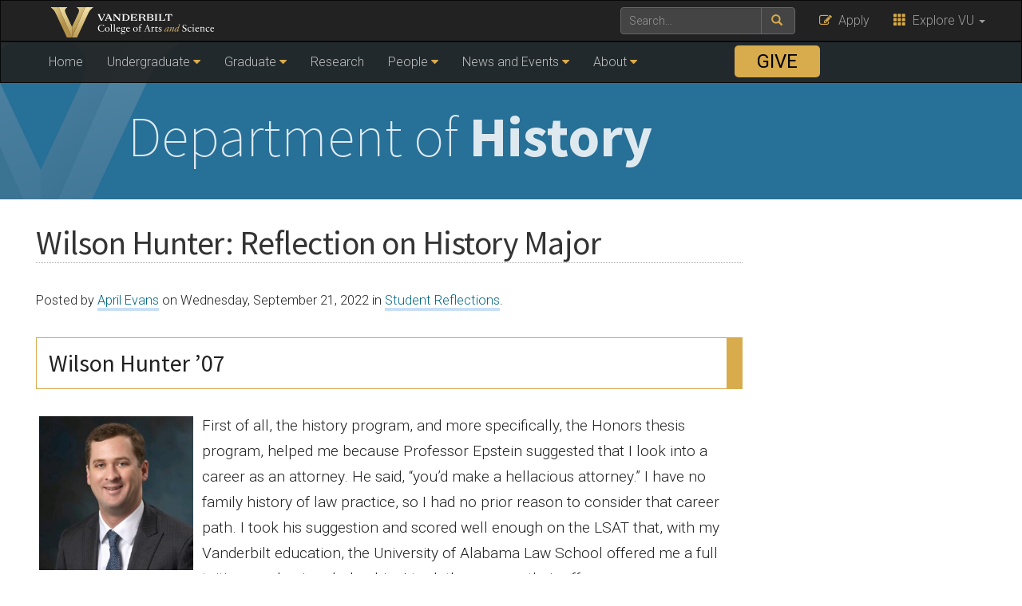

--- FILE ---
content_type: text/html; charset=UTF-8
request_url: https://as.vanderbilt.edu/history/2022/09/21/wilson-hunger-reflection-on-history-major/
body_size: 29675
content:
    <!DOCTYPE html>
    <html lang="en">
    <head>
        <script>
            var searchMethod = '';
            var VUWPurl = 'https://as.vanderbilt.edu/history/';
            var BrandbarSchool = 'CAS';
            			            <!-- Google Tag Manager -->
            (function(v,a,n,d,y){v[d]=v[d]||[];v[d].push({'gtm.start':
                new Date().getTime(),event:'gtm.js'});var f=a.getElementsByTagName(n)[0],j=a.createElement(n),ad=d!='dataLayer'?'&d='+d:'';j.async=true;j.src='https://www.googletagmanager.com/gtm.js?id='+y+ad;f.parentNode.insertBefore(j,f);})(window,document,'script','dataLayer','GTM-MH87FL');
			        </script>
        <title>Wilson Hunter: Reflection on History Major |   Department of History | Vanderbilt University</title>
        <meta charset="utf-8"/>
        <meta http-equiv="X-UA-Compatible" content="IE=edge"/>
        <meta name="viewport" content="width=device-width, initial-scale=1"/>
		            <meta name="description" content="Wilson Hunter: Reflection on History Major. " />
			<meta name="keywords" content=", vanderbilt, vanderbilt university, nashville, research, university, news" />		<link rel="dns-prefetch" href="//cdn.hu-manity.co" />
		<!-- Cookie Compliance -->
		<script type="text/javascript">var huOptions = {"appID":"vanderbiltedu-5a40acb","currentLanguage":"en","blocking":false,"globalCookie":false};</script>
		<script type="text/javascript" src="https://cdn.hu-manity.co/hu-banner.min.js"></script><meta name='robots' content='max-image-preview:large' />
<link rel='dns-prefetch' href='//use.fontawesome.com' />
<link rel='dns-prefetch' href='//maxcdn.bootstrapcdn.com' />
<link rel='dns-prefetch' href='//cdn.vanderbilt.edu' />
<link rel='dns-prefetch' href='//s7.addthis.com' />
<link rel='dns-prefetch' href='//fonts.googleapis.com' />
<link rel='dns-prefetch' href='//s.w.org' />
<meta property="og:title" content="Wilson Hunter: Reflection on History Major"/>
<meta property="og:type" content="article"/>
<meta property="og:url" content="https://as.vanderbilt.edu/history/2022/09/21/wilson-hunger-reflection-on-history-major/"/>
<meta property="og:description" content="Wilson Hunter ’07 First of all, the history program, and more specifically, the Honors thesis program, helped me because Professor Epstein suggested that I look into a career as an attorney. He said, “you’d make a hellacious attorney.” I have no family history of law practice, so I had no prior reason to consider that..."/>
<meta property="og:site_name" content="Vanderbilt University"/>
<meta name="twitter:card" content="summary_large_image">
<meta name="twitter:url" content="https://as.vanderbilt.edu/history/2022/09/21/wilson-hunger-reflection-on-history-major/"/>
<meta name="twitter:title" content="Wilson Hunter: Reflection on History Major"/>
<meta name="twitter:description" content="Wilson Hunter ’07 First of all, the history program, and more specifically, the Honors thesis program, helped me because Professor Epstein suggested that I look into a career as an attorney. He said, “you’d make a hellacious attorney.” I have no family history of law practice, so I had no prior reason to consider that..."/>
<meta name="twitter:site" content="@VanderbiltU"/>
<meta name="twitter:creator" content="@VanderbiltU"/>
<meta property="og:image" content="https://cdn.vanderbilt.edu/vu-cas/wp-content/uploads/sites/39/2022/12/22140213/Wilson-Hunter.jpg"/>
<meta name="twitter:image:src" content="https://cdn.vanderbilt.edu/vu-cas/wp-content/uploads/sites/39/2022/12/22140213/Wilson-Hunter.jpg"/>
<script type='application/ld+json'>
{

"@context": "http://schema.org",
  "@type": "NewsArticle",
  "mainEntityOfPage":{
    "@type":"WebPage",
    "@id":"https://as.vanderbilt.edu/history/2022/09/21/wilson-hunger-reflection-on-history-major/"
  },
"headline": "Wilson Hunter: Reflection on History Major",
"datePublished": "21 Sep, 2022",
"dateModified": "21 Sep, 2022",
"author": {
    "@type": "Person",
    "name": "April Evans"
  },
"publisher": {
    "@type": "Organization",
    "name": "Vanderbilt University",
    "logo": {
      "@type": "ImageObject",
      "url": "https://news.vanderbilt.edu/i/VU-Square.jpg",
	    "height": "423",
	    "width": "438"
    }
  },
"image": {
	    "@type": "ImageObject",
	    "url": "https://cdn.vanderbilt.edu/vu-cas/wp-content/uploads/sites/39/2022/12/22140213/Wilson-Hunter.jpg",
	    "height": "175",
	    "width": "175"
	  },
"description": "Wilson Hunter ’07 First of all, the history program, and more specifically, the Honors thesis program, helped me because Professor Epstein suggested that I look into a career as an attorney. He said, “you’d make a hellacious attorney.” I have no family history of law practice, so I had no prior reason to consider that..."} </script> 
		<script type="text/javascript">
			window._wpemojiSettings = {"baseUrl":"https:\/\/s.w.org\/images\/core\/emoji\/13.1.0\/72x72\/","ext":".png","svgUrl":"https:\/\/s.w.org\/images\/core\/emoji\/13.1.0\/svg\/","svgExt":".svg","source":{"concatemoji":"https:\/\/as.vanderbilt.edu\/history\/wp-includes\/js\/wp-emoji-release.min.js?ver=5.8.12"}};
			!function(e,a,t){var n,r,o,i=a.createElement("canvas"),p=i.getContext&&i.getContext("2d");function s(e,t){var a=String.fromCharCode;p.clearRect(0,0,i.width,i.height),p.fillText(a.apply(this,e),0,0);e=i.toDataURL();return p.clearRect(0,0,i.width,i.height),p.fillText(a.apply(this,t),0,0),e===i.toDataURL()}function c(e){var t=a.createElement("script");t.src=e,t.defer=t.type="text/javascript",a.getElementsByTagName("head")[0].appendChild(t)}for(o=Array("flag","emoji"),t.supports={everything:!0,everythingExceptFlag:!0},r=0;r<o.length;r++)t.supports[o[r]]=function(e){if(!p||!p.fillText)return!1;switch(p.textBaseline="top",p.font="600 32px Arial",e){case"flag":return s([127987,65039,8205,9895,65039],[127987,65039,8203,9895,65039])?!1:!s([55356,56826,55356,56819],[55356,56826,8203,55356,56819])&&!s([55356,57332,56128,56423,56128,56418,56128,56421,56128,56430,56128,56423,56128,56447],[55356,57332,8203,56128,56423,8203,56128,56418,8203,56128,56421,8203,56128,56430,8203,56128,56423,8203,56128,56447]);case"emoji":return!s([10084,65039,8205,55357,56613],[10084,65039,8203,55357,56613])}return!1}(o[r]),t.supports.everything=t.supports.everything&&t.supports[o[r]],"flag"!==o[r]&&(t.supports.everythingExceptFlag=t.supports.everythingExceptFlag&&t.supports[o[r]]);t.supports.everythingExceptFlag=t.supports.everythingExceptFlag&&!t.supports.flag,t.DOMReady=!1,t.readyCallback=function(){t.DOMReady=!0},t.supports.everything||(n=function(){t.readyCallback()},a.addEventListener?(a.addEventListener("DOMContentLoaded",n,!1),e.addEventListener("load",n,!1)):(e.attachEvent("onload",n),a.attachEvent("onreadystatechange",function(){"complete"===a.readyState&&t.readyCallback()})),(n=t.source||{}).concatemoji?c(n.concatemoji):n.wpemoji&&n.twemoji&&(c(n.twemoji),c(n.wpemoji)))}(window,document,window._wpemojiSettings);
		</script>
		<style type="text/css">
img.wp-smiley,
img.emoji {
	display: inline !important;
	border: none !important;
	box-shadow: none !important;
	height: 1em !important;
	width: 1em !important;
	margin: 0 .07em !important;
	vertical-align: -0.1em !important;
	background: none !important;
	padding: 0 !important;
}
</style>
	<link rel='stylesheet' id='wp-block-library-css'  href='https://as.vanderbilt.edu/history/wp-includes/css/dist/block-library/style.min.css?ver=5.8.12' type='text/css' media='all' />
<link rel='stylesheet' id='google-rosario-font-css'  href='https://fonts.googleapis.com/css?family=Rosario&#038;display=swap&#038;ver=1.0.0' type='text/css' media='all' />
<link rel='stylesheet' id='cdn-bootstrap-css'  href='https://maxcdn.bootstrapcdn.com/bootstrap/3.3.7/css/bootstrap.min.css?ver=5.8.12' type='text/css' media='all' />
<link rel='stylesheet' id='google-fonts-css'  href='https://fonts.googleapis.com/css?family=Roboto%3A100%2C300%2C400%2C700%7CSource+Sans+Pro%3A200%2C300%2C400%2C700&#038;display=swap&#038;ver=1.0.0' type='text/css' media='all' />
<link rel='stylesheet' id='vanderbilt-css'  href='https://cdn.vanderbilt.edu/vu-www4/omni/css/vu-main-2019.css?ver=1.1.1' type='text/css' media='all' />
<link rel='stylesheet' id='vanderbilt-parent-css'  href='https://as.vanderbilt.edu/history/wp-content/themes/ANCHORDOWN-Vanderbilt/style.css?ver=1.0.4' type='text/css' media='all' />
<link rel='stylesheet' id='vanderbilt-child-css'  href='https://as.vanderbilt.edu/history/wp-content/themes/ANCHORDOWN-CHILD-CAS-department/style.css?ver=1.0.2' type='text/css' media='all' />
<link rel='stylesheet' id='tablepress-default-css'  href='https://as.vanderbilt.edu/history/wp-content/plugins/tablepress/css/default.min.css?ver=1.14' type='text/css' media='all' />
<script type='text/javascript' src='https://use.fontawesome.com/178eb0d5fa.js?ver=5.8.12' id='CDN-fontawesome-js'></script>
<link rel="https://api.w.org/" href="https://as.vanderbilt.edu/history/wp-json/" /><link rel="alternate" type="application/json" href="https://as.vanderbilt.edu/history/wp-json/wp/v2/posts/171" /><link rel="canonical" href="https://as.vanderbilt.edu/history/2022/09/21/wilson-hunger-reflection-on-history-major/" />
<link rel='shortlink' href='https://as.vanderbilt.edu/history/?p=171' />
<link rel="alternate" type="application/json+oembed" href="https://as.vanderbilt.edu/history/wp-json/oembed/1.0/embed?url=https%3A%2F%2Fas.vanderbilt.edu%2Fhistory%2F2022%2F09%2F21%2Fwilson-hunger-reflection-on-history-major%2F" />
<link rel="alternate" type="text/xml+oembed" href="https://as.vanderbilt.edu/history/wp-json/oembed/1.0/embed?url=https%3A%2F%2Fas.vanderbilt.edu%2Fhistory%2F2022%2F09%2F21%2Fwilson-hunger-reflection-on-history-major%2F&#038;format=xml" />
<link rel="shortcut icon" href="https://cdn.vanderbilt.edu/vu-www4/favicon.ico" /><link rel="dns-prefetch" href="//cdn.vanderbilt.edu" />		<style type="text/css" id="wp-custom-css">
			.home-largefont {
	font-size: 3em !important;
}

li.givebutton {
    position: absolute;
    right:18em;
    display: inline-block;
}
li.givebutton a {
    display: block; 
    border-radius: 5px; text-align: center; 
    text-transform: uppercase; 
    font-weight: 400; 
    margin-top: 4px; 
    background: #d8ab4c !important;
    padding: 10px; 
    width: 150%;
    color: #000 !important;
    font-size: 1.5em; 
}
li.givebutton a:hover {
    background-color: #000 !important;
    color: #d8ab4c !important;
}

.has-subtle-pale-blue-background-color {
	background-color: #D8AB4C !important;
}
.page-id-554 .addthis_sharing_toolbox {    display: none;
}		</style>
		        <style>
            <!--
            .header-background {
                background: url("https://as.vanderbilt.edu/history/wp-content/uploads/sites/39/2022/12/assubsite-header-1x.png") top center;
                background-size: cover;
            }
            @media only screen and (-webkit-min-device-pixel-ratio: 1.5),
            only screen and (-o-min-device-pixel-ratio: 3 / 2),
            only screen and (min--moz-device-pixel-ratio: 1.5),
            only screen and (min-device-pixel-ratio: 1.5) {
                .header-background {
                    background-image: url("https://as.vanderbilt.edu/history/wp-content/uploads/sites/39/2022/12/assubsite-header-2x.png");
                    background-size: cover;
                }
            }
            -->
        </style>
		    </head>
<body class="post-template-default single single-post postid-171 single-format-standard cookies-not-set">
<!-- Google Tag Manager -->
    <noscript><iframe src="https://www.googletagmanager.com/ns.html?id=GTM-MH87FL" height="0" width="0" style="display:none;visibility:hidden"></iframe></noscript>
    <a class="sr-only sr-only-focusable" href="#maincontent">Skip to main content</a>
    <script type="text/javascript" src="https://cdn.vanderbilt.edu/vu-www4/brandbar/brandbar-school.js">//</script>
    <a href="https://ibqpinew3g.execute-api.us-east-1.amazonaws.com/ProdStage" rel="nofollow" style="display: none" aria-hidden="true">link</a>
<div id="anchordown">
    <header class="vu-header">
        <nav class="navbar navbar-inverse no-border-radius hidden-print" role="navigation">
            <div class="container">
                <nav class="vumainmenu collapse navbar-collapse">
                    <ul id="sitenav" class="menu"><li id="menu-item-471" class="menu-item menu-item-type-post_type menu-item-object-page menu-item-home menu-item-471"><a href="https://as.vanderbilt.edu/history/">Home</a></li>
<li id="menu-item-75" class="menu-item menu-item-type-custom menu-item-object-custom menu-item-has-children menu-item-75"><a href="#">Undergraduate</a>
<ul class="sub-menu">
	<li id="menu-item-475" class="menu-item menu-item-type-post_type menu-item-object-page menu-item-475"><a href="https://as.vanderbilt.edu/history/majors-minor/">Majors and Minor</a></li>
	<li id="menu-item-503" class="menu-item menu-item-type-post_type menu-item-object-page menu-item-503"><a href="https://as.vanderbilt.edu/history/honors-program/">Honors Program</a></li>
	<li id="menu-item-473" class="menu-item menu-item-type-post_type menu-item-object-page menu-item-473"><a href="https://as.vanderbilt.edu/history/courses/">Courses</a></li>
	<li id="menu-item-491" class="menu-item menu-item-type-post_type menu-item-object-page menu-item-491"><a href="https://as.vanderbilt.edu/history/aid-awards/">Aid and Awards</a></li>
	<li id="menu-item-474" class="menu-item menu-item-type-post_type menu-item-object-page menu-item-474"><a href="https://as.vanderbilt.edu/history/immersion/">Immersion</a></li>
	<li id="menu-item-489" class="menu-item menu-item-type-post_type menu-item-object-page menu-item-489"><a href="https://as.vanderbilt.edu/history/special-degree-programs/">Special Degree Programs</a></li>
	<li id="menu-item-472" class="menu-item menu-item-type-post_type menu-item-object-page menu-item-472"><a href="https://as.vanderbilt.edu/history/career-outcomes/">Career Outcomes</a></li>
	<li id="menu-item-490" class="menu-item menu-item-type-post_type menu-item-object-page menu-item-490"><a href="https://as.vanderbilt.edu/history/student-organizations/">Student Organizations</a></li>
</ul>
</li>
<li id="menu-item-76" class="menu-item menu-item-type-custom menu-item-object-custom menu-item-has-children menu-item-76"><a href="#">Graduate</a>
<ul class="sub-menu">
	<li id="menu-item-476" class="menu-item menu-item-type-post_type menu-item-object-page menu-item-476"><a href="https://as.vanderbilt.edu/history/phd-admissions/">Ph.D. Admissions</a></li>
	<li id="menu-item-477" class="menu-item menu-item-type-post_type menu-item-object-page menu-item-477"><a href="https://as.vanderbilt.edu/history/phd-degree-requirements/">Degree Requirements</a></li>
	<li id="menu-item-488" class="menu-item menu-item-type-post_type menu-item-object-page menu-item-488"><a href="https://as.vanderbilt.edu/history/phd-financial-aid/">Aid and Awards</a></li>
	<li id="menu-item-478" class="menu-item menu-item-type-post_type menu-item-object-page menu-item-478"><a href="https://as.vanderbilt.edu/history/phd-placements/">Placements</a></li>
	<li id="menu-item-492" class="menu-item menu-item-type-post_type menu-item-object-page menu-item-492"><a href="https://as.vanderbilt.edu/history/graduate-history-association/">Graduate History Association</a></li>
	<li id="menu-item-493" class="menu-item menu-item-type-post_type menu-item-object-page menu-item-493"><a href="https://as.vanderbilt.edu/history/phd-faq/">FAQs</a></li>
</ul>
</li>
<li id="menu-item-479" class="menu-item menu-item-type-post_type menu-item-object-page menu-item-479"><a href="https://as.vanderbilt.edu/history/research-overview/">Research</a></li>
<li id="menu-item-77" class="menu-item menu-item-type-custom menu-item-object-custom menu-item-has-children menu-item-77"><a href="#">People</a>
<ul class="sub-menu">
	<li id="menu-item-88" class="menu-item menu-item-type-custom menu-item-object-custom menu-item-has-children menu-item-88"><a href="#">Faculty</a>
	<ul class="sub-menu">
		<li id="menu-item-565" class="menu-item menu-item-type-custom menu-item-object-custom menu-item-565"><a href="/history/people/?group=faculty">Primary Faculty</a></li>
		<li id="menu-item-794" class="menu-item menu-item-type-custom menu-item-object-custom menu-item-794"><a href="https://as.vanderbilt.edu/history/people/?group=secondary-faculty">Secondary Faculty</a></li>
		<li id="menu-item-793" class="menu-item menu-item-type-custom menu-item-object-custom menu-item-793"><a href="https://as.vanderbilt.edu/history/people/?group=emeritus-faculty">Emeritus Faculty</a></li>
		<li id="menu-item-495" class="menu-item menu-item-type-post_type menu-item-object-page menu-item-495"><a href="https://as.vanderbilt.edu/history/faculty-subject/">By Subject Area</a></li>
		<li id="menu-item-494" class="menu-item menu-item-type-post_type menu-item-object-page menu-item-494"><a href="https://as.vanderbilt.edu/history/by-rank/">By Rank</a></li>
	</ul>
</li>
	<li id="menu-item-563" class="menu-item menu-item-type-custom menu-item-object-custom menu-item-563"><a href="/history/people?group=visiting-scholars">PostDocs</a></li>
	<li id="menu-item-564" class="menu-item menu-item-type-custom menu-item-object-custom menu-item-564"><a href="/history/people/?group=graduate-students">Graduate Students</a></li>
	<li id="menu-item-480" class="menu-item menu-item-type-post_type menu-item-object-page menu-item-480"><a href="https://as.vanderbilt.edu/history/administration/">Administration</a></li>
</ul>
</li>
<li id="menu-item-846" class="menu-item menu-item-type-custom menu-item-object-custom menu-item-has-children menu-item-846"><a href="#">News and Events</a>
<ul class="sub-menu">
	<li id="menu-item-749" class="menu-item menu-item-type-post_type menu-item-object-page menu-item-749"><a href="https://as.vanderbilt.edu/history/news/">News</a></li>
	<li id="menu-item-78" class="menu-item menu-item-type-custom menu-item-object-custom menu-item-has-children menu-item-78"><a href="#">Events</a>
	<ul class="sub-menu">
		<li id="menu-item-485" class="menu-item menu-item-type-post_type menu-item-object-page menu-item-485"><a href="https://as.vanderbilt.edu/history/events/">Faculty + Graduate Student Events</a></li>
		<li id="menu-item-751" class="menu-item menu-item-type-post_type menu-item-object-page menu-item-751"><a href="https://as.vanderbilt.edu/history/student-events-2/">Undergraduate Student Events</a></li>
		<li id="menu-item-496" class="menu-item menu-item-type-post_type menu-item-object-page menu-item-496"><a href="https://as.vanderbilt.edu/history/vanderbilt-history-seminar/">Vanderbilt History Seminar</a></li>
		<li id="menu-item-497" class="menu-item menu-item-type-post_type menu-item-object-page menu-item-497"><a href="https://as.vanderbilt.edu/history/legal-history-colloquium/">Legal History Colloquium</a></li>
		<li id="menu-item-498" class="menu-item menu-item-type-post_type menu-item-object-page menu-item-498"><a href="https://as.vanderbilt.edu/history/circum-atlantic-speaker-series/">Circum Atlantic Speaker Series</a></li>
		<li id="menu-item-830" class="menu-item menu-item-type-post_type menu-item-object-page menu-item-830"><a href="https://as.vanderbilt.edu/history/american-political-history-conference/">American Political History Conference</a></li>
	</ul>
</li>
</ul>
</li>
<li id="menu-item-79" class="menu-item menu-item-type-custom menu-item-object-custom menu-item-has-children menu-item-79"><a href="#">About</a>
<ul class="sub-menu">
	<li id="menu-item-486" class="menu-item menu-item-type-post_type menu-item-object-page menu-item-486"><a href="https://as.vanderbilt.edu/history/from-the-chair/">From the Chair</a></li>
	<li id="menu-item-500" class="menu-item menu-item-type-post_type menu-item-object-page menu-item-500"><a href="https://as.vanderbilt.edu/history/fast-facts/">Fast Facts</a></li>
	<li id="menu-item-501" class="menu-item menu-item-type-post_type menu-item-object-page menu-item-501"><a href="https://as.vanderbilt.edu/history/department-history/">Department History</a></li>
	<li id="menu-item-487" class="menu-item menu-item-type-post_type menu-item-object-page menu-item-487"><a href="https://as.vanderbilt.edu/history/contact/">Contact Us</a></li>
	<li id="menu-item-502" class="menu-item menu-item-type-post_type menu-item-object-page menu-item-502"><a href="https://as.vanderbilt.edu/history/resources/">Resources</a></li>
</ul>
</li>
<li id="menu-item-74" class="givebutton menu-item menu-item-type-custom menu-item-object-custom menu-item-74"><a target="_blank" rel="noopener" href="https://www.givecampus.com/campaigns/57423/donations/new?designation=departmentofhistory&#038;a=9758729">Give</a></li>
</ul>                </nav>
            </div>
        </nav>
        <div class="header-background">
            <div class="container text-center">
                <a href="https://as.vanderbilt.edu/history/">
                    <h1 class="graphic-header__title livetextheader">
						Department of <strong>History</strong>                    </h1>
					                </a>
            </div>
        </div>

    </header>

    


    <section id="maincontent" class="vu-main-content">
        <div class="container">


<div class="col-sm-9">
<div class="row">
<article class="primary-content col-sm-12">

	
		
	<h1 class="pagetitle">Wilson Hunter: Reflection on History Major</h1>

<p class="vubyline"><small>Posted by <a href="https://as.vanderbilt.edu/history/author/evansa5/" title="Posts by April Evans" rel="author">April Evans</a> on Wednesday, September 21, 2022 in  <a href="https://as.vanderbilt.edu/history/category/reflections/" rel="category tag">Student Reflections</a>.</small></p>


<h2>Wilson Hunter ’07</h2>
<p><img loading="lazy" class="wp-image-162 alignleft" src="https://cdn.vanderbilt.edu/vu-cas/wp-content/uploads/sites/39/2022/12/22140213/Wilson-Hunter-300x300.jpg" alt="" width="201" height="201" />First of all, the history program, and more specifically, the Honors thesis program, helped me because Professor Epstein suggested that I look into a career as an attorney. He said, “you’d make a hellacious attorney.” I have no family history of law practice, so I had no prior reason to consider that career path. I took his suggestion and scored well enough on the LSAT that, with my Vanderbilt education, the University of Alabama Law School offered me a full tuition academic scholarship. I took them up on their offer.</p>
<p>Second, the history program taught me to write at a high level. While law school attempted to undo much of that learning–legal writing, in my experience, is universally dreadful–I retained enough to continue writing at a high level once I entered federal service. My boss at the U.S. Attorney’s Office in Birmingham was notorious for his use of the red pen when reviewing his prosecutors’ writings. Federal judges are similarly picky, especially with search warrants. I was able to quickly acclimate to their standards due to the rigorous training I had received at Vanderbilt.</p>
<p>Third, Professor Lorge, Professor Bess, Professor Epstein, and others at the history department taught me to think critically, especially when it comes to deciphering narratives. As a federal prosecutor, the crucial questions in any criminal case are: truth/falsehood, facts and evidence, applying law to facts, and whose testimony to believe. Just as a historian must sift through contradictory eyewitness and secondary accounts (and secondary accounts posing as eyewitness accounts) to come to a conclusion about what really happened, a prosecutor has to figure out who has direct and credible knowledge about an event and present those witnesses to a jury to prove the case. And, as with historical accounts, sometimes you’re left with nothing but circumstantial evidence. I firmly believe that Vanderbilt’s history department prepared me to succeed and thrive in such an environment.</p>
<p>Finally, the history Honors Program particularly prepared me to marshal my evidence and defend my thesis against skilled and critical interlocutors. I tried a substantial number of federal jury trials in my time as a federal prosecutor, and I was successful in part because I was ready for my every assumption and contention to be challenged.</p>


	

<!-- You can start editing here -->

<div id="comments">

			<!-- If comments are closed.
		<p class="nocomments">Comments are closed</p>-->
	

</div>


	
</article>
</div>
</div>


<aside id="sidebar__right" class="sidebar sidebar__right col-sm-3">
	</aside>
</div>
</section>


<footer id="vu-footer" class="vu-footer fresh hidden-print">
	
    <div class="container">
        <div class="row">
            <section class="vu-footer__yourvu col-md-3 clearfix">

				                    <h4>Your Vanderbilt</h4>
                    <ul>
                        <li><a href="http://www.vanderbilt.edu/alumni/">Alumni</a></li>
                        <li><a href="https://www.vanderbilt.edu/student/">Current Students</a></li>
                        <li><a href="https://www.vanderbilt.edu/faculty-staff/">Faculty & Staff</a></li>
                        <li><a href="http://www.vanderbilt.edu/isss/">International Students</a></li>
                        <li><a href="https://news.vanderbilt.edu/">Media</a></li>
                        <li><a href="http://www.vanderbilt.edu/families/">Parents & Family</a></li>
                        <li><a href="https://www.vanderbilt.edu/prospective/">Prospective Students</a></li>
                        <li><a href="https://research.vanderbilt.edu/">Researchers</a></li>
                        <li><a href="http://www.vucommodores.com">Sports Fans</a></li>
                        <li><a href="https://www.vanderbilt.edu/community/">Visitors & Neighbors</a></li>
                    </ul>
				
            </section>
            <section class="vu-footer__map col-sm-12 col-md-6 clearfix">
                <div class="embed-responsive embed-responsive-16by9"><p>
						                            <iframe src="https://www.youtube.com/embed/videoseries?list=PLB1EPeYUwa4kR8T8GEPHayPR7sDTo85X0&rel=0&controls=0&showinfo=0" width="300" height="150" frameborder="0"><!-- VIDEO --> </iframe>
						</p></div>
            </section>
            <section class="vu-footer__popular col-md-3 clearfix">

				                    <h4>Quick Links</h4>
                    <ul>
                        <li><a href="http://vu.edu/peoplefinder">PeopleFinder</a></li>
                        <li><a href="http://www.library.vanderbilt.edu/">Libraries</a></li>
                        <li><a href="https://news.vanderbilt.edu">News</a></li>
                        <li><a href="http://events.vanderbilt.edu">Calendar</a></li>
                        <li><a href="https://vanderbilt.edu/map/">Maps</a></li>
                        <li><a href="https://www.vanderbilt.edu/atoz/letter/A">A-Z</a></li>
                    </ul>
				
            </section>
        </div>
    </div>
</footer>
<footer class="credits">
    <div class="container">
        <div class="col-lg-12 text-center"><p></p>
            <p><small>
                    <span><a href="https://as.vanderbilt.edu/history/wp-login.php?redirect_to=https%3A%2F%2Fas.vanderbilt.edu%2Fhistory%2F2022%2F09%2F21%2Fwilson-hunger-reflection-on-history-major%2F">&copy;</a></span>
                    <script type="text/javascript">date=new Date(); year=date.getFullYear(); document.write(year);//</script> Vanderbilt University &middot; All rights reserved. <a href="http://web.vanderbilt.edu/">Site Development: Digital Strategies (Division of Communications)</a>
                    <br/>Vanderbilt University is committed to the principle of equal opportunity. Vanderbilt University does not discriminate against individuals on the basis of their race, sex, sexual orientation, gender identity, religion, color, national or ethnic origin, age, disability, military service, or genetic information in its administration of educational policies, programs, or activities; admissions policies; scholarship and loan programs; athletic or other University-administered programs; or employment.<br/><br/><a class="credits__link" href="https://www.vanderbilt.edu/accessibility/">Accessibility information</a>. <br/>Vanderbilt&reg;, Vanderbilt University&reg; and the Vanderbilt logos are trademarks of The Vanderbilt University.</small>
            </p>
        </div>
    </div>
</footer></div>
<script type='text/javascript' src='https://as.vanderbilt.edu/history/wp-includes/js/jquery/jquery.min.js?ver=3.6.0' id='jquery-core-js'></script>
<script type='text/javascript' src='https://as.vanderbilt.edu/history/wp-includes/js/jquery/jquery-migrate.min.js?ver=3.3.2' id='jquery-migrate-js'></script>
<script type='text/javascript' src='https://maxcdn.bootstrapcdn.com/bootstrap/3.3.7/js/bootstrap.min.js?ver=201710' id='CDN-bootstrap-js'></script>
<script type='text/javascript' src='https://cdn.vanderbilt.edu/vu-www4/omni/js/vu-all-test.min.js?ver=20200610' id='vanderbilt-scripts-js'></script>
<script type='text/javascript' src='https://s7.addthis.com/js/300/addthis_widget.js?ver=201710#pubid=ra-53f376102e786366' id='CDN-addthis-js'></script>
<script type='text/javascript' src='https://as.vanderbilt.edu/history/wp-content/plugins/page-links-to/dist/new-tab.js?ver=3.3.7' id='page-links-to-js'></script>
<script type='text/javascript' src='https://as.vanderbilt.edu/history/wp-includes/js/wp-embed.min.js?ver=5.8.12' id='wp-embed-js'></script>
</body>
</html>